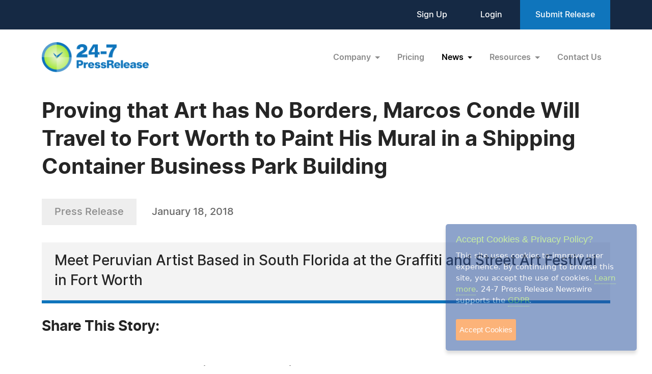

--- FILE ---
content_type: text/html; charset=UTF-8
request_url: https://www.24-7pressrelease.com/press-release/449143/proving-that-art-has-no-borders-marcos-conde-will-travel-to-fort-worth-to-paint-his-mural-in-a-shipping-container-business-park-building
body_size: 6402
content:
<!doctype html>
<html lang="en">
<head>
<meta charset="utf-8">
<meta name="viewport" content="width=device-width, initial-scale=1">

<title>Proving that Art has No Borders, Marcos Conde Will Travel to Fort Worth to Paint His Mural in a Shipping Container Business Park Building</title>
<meta name="description" content="Meet Peruvian Artist Based in South Florida at the Graffiti and Street Art Festival in Fort Worth" />
<meta name="keywords" content="PRESS RELEASE" />
<meta name="robots" content="index, follow, archive" />
<link rel="canonical" href="https://www.24-7pressrelease.com/press-release/449143/proving-that-art-has-no-borders-marcos-conde-will-travel-to-fort-worth-to-paint-his-mural-in-a-shipping-container-business-park-building">
<meta name="twitter:card" content="Summary" />
<meta name="twitter:site" content="@247pressrelease" />
<meta name="twitter:site:id" content="15870289" />
<meta name="twitter:url" content="https://www.24-7pressrelease.com/press-release/449143/proving-that-art-has-no-borders-marcos-conde-will-travel-to-fort-worth-to-paint-his-mural-in-a-shipping-container-business-park-building" />
<meta name="twitter:title" content="Proving that Art has No Borders, Marcos Conde Will Travel to Fort Worth to Paint His Mural in a Shipping Container Business Park Building" />
<meta name="twitter:description" content="January 18, 2018 -- Meet Peruvian Artist Based in South Florida at the Graffiti and Street Art Festival in Fort Worth" />
<meta name="twitter:image" content="https://www.24-7pressrelease.com/assets/attachments/044/press_release_distribution_0449143_124091_2.jpg" />


<meta property="og:title" content="Proving that Art has No Borders, Marcos Conde Will Travel to Fort Worth to Paint His Mural in a Shipping Container Business Park Building" />
<meta property="og:type" content="article" />
<meta property="og:url" content="https://www.24-7pressrelease.com/press-release/449143/proving-that-art-has-no-borders-marcos-conde-will-travel-to-fort-worth-to-paint-his-mural-in-a-shipping-container-business-park-building" />
<meta property="og:site_name" content="24-7 Press Release Newswire" />
<meta property="og:image" content="https://www.24-7pressrelease.com/assets/attachments/044/press_release_distribution_0449143_124091.jpg" />
<meta property="og:description" content="January 18, 2018 -- Meet Peruvian Artist Based in South Florida at the Graffiti and Street Art Festival in Fort Worth" />
<meta property="fb:app_id" content="312582905453108" />


<meta itemprop="name" content="Proving that Art has No Borders, Marcos Conde Will Travel to Fort Worth to Paint His Mural in a Shipping Container Business Park Building" />
<meta itemprop="headline" content="Proving that Art has No Borders, Marcos Conde Will Travel to Fort Worth to Paint His Mural in a Shipping Container Business Park Building" />
<meta itemprop="description" content="January 18, 2018 -- Meet Peruvian Artist Based in South Florida at the Graffiti and Street Art Festival in Fort Worth" />
<meta itemprop="image" content="https://www.24-7pressrelease.com/assets/attachments/044/press_release_distribution_0449143_124091_2.jpg" />
<meta itemprop="url" content="https://www.24-7pressrelease.com/press-release/449143/proving-that-art-has-no-borders-marcos-conde-will-travel-to-fort-worth-to-paint-his-mural-in-a-shipping-container-business-park-building" />
<meta itemprop="contentLocation" content="Fort Worth, TX" />
<meta itemprop="datePublished" content="January 18, 2018" />
<link rel='shortcut icon' type='image/png' href='/assets/images/favicon.png' />
<link href="https://cdn.jsdelivr.net/npm/bootstrap@5.3.3/dist/css/bootstrap.min.css" rel="stylesheet" integrity="sha384-QWTKZyjpPEjISv5WaRU9OFeRpok6YctnYmDr5pNlyT2bRjXh0JMhjY6hW+ALEwIH" crossorigin="anonymous">
<link href="/assets/css/fonts.css" rel="stylesheet">
<link href="/assets/css/style.css" rel="stylesheet">
<link href="/assets/css/responsive.css" rel="stylesheet">
<link href="/assets/css/ihavecookies.css" rel="stylesheet">
<script type='text/javascript' src='https://platform-api.sharethis.com/js/sharethis.js#property=5abb1e65aa671e0013a4579b&product=sop' async='async'></script>
</head>
<body>
  <header>
        <div class="top-header">
      <div class="container">
        <div class="d-flex align-items-center flex-wrap">
            <div class="ms-auto ext-link">
<a href="https://www.24-7pressrelease.com/sign_up">Sign Up</a> <a href="https://www.24-7pressrelease.com/login">Login</a>              <a href="/accountmanager/submit_release.php" class="submit-relbtn">Submit Release</a>
            </div>
        </div>
      </div>
    </div>
    <nav class="navbar navbar-expand-lg">
      <div class="container">
        <a class="navbar-brand" href="/">
          <img src="/assets/images/logo.png" alt="24-7PressRelease.com Logo">
        </a>
        <button class="navbar-toggler collapsed" type="button" data-bs-toggle="collapse" data-bs-target="#navbarSupportedContent" aria-controls="navbarSupportedContent" aria-expanded="false" aria-label="Toggle navigation">
          <span class="icon-bar"></span>
          <span class="icon-bar"></span>
          <span class="icon-bar"></span>
        </button>
        <div class="collapse navbar-collapse" id="navbarSupportedContent">
          <ul class="navbar-nav ms-auto">
            <li class="nav-item dropdown">
              <a class="nav-link dropdown-toggle" href="#" role="button" data-bs-toggle="dropdown" aria-expanded="false">
                Company
              </a>
              <ul class="dropdown-menu">
                <li><a class="dropdown-item" href="/about_us">About Us</a></li>
                <li><a class="dropdown-item" href="/who_uses_us">Who Uses Us</a></li>
                <li><a class="dropdown-item" href="/meet_the_team">Meet The Team</a></li>
                <li><a class="dropdown-item" href="/agency_discount_program">Agency Discount Program</a></li>
                <li><a class="dropdown-item" href="/writing_services">Writing Services</a></li>
              </ul>
            </li>
            <li class="nav-item">
              <a class="nav-link" href="/pricing">Pricing</a>
            </li>
            <li class="nav-item dropdown">
              <a class="nav-link dropdown-toggle active" href="#" role="button" data-bs-toggle="dropdown" aria-expanded="false">
                News
              </a>
              <ul class="dropdown-menu">
                <li><a class="dropdown-item" href="/latest_news">Latest News</a></li>
                <li><a class="dropdown-item" href="/news_by_industry">News by Industry</a></li>
                <li><a class="dropdown-item" href="/news_by_date">News by Date</a></li>
                <li><a class="dropdown-item" href="/search_news">Search News</a></li>
                <li><a class="dropdown-item" href="/rss_feeds">RSS</a></li>
                <li><a class="dropdown-item" href="/news_widget">News Widget</a></li>
              </ul>
            </li>
            <li class="nav-item dropdown">
              <a class="nav-link dropdown-toggle" href="#" role="button" data-bs-toggle="dropdown" aria-expanded="false">
                Resources
              </a>
              <ul class="dropdown-menu">
                <li><a class="dropdown-item" href="/faq">FAQs</a></li>
                <li><a class="dropdown-item" href="/knowledge_base">Knowledge Base</a></li>
                <li><a class="dropdown-item" href="/content_guidelines">Content Guidelines</a></li>
                <li><a class="dropdown-item" href="/journalists">For Journalists</a></li>
              </ul>
            </li>
            <li class="nav-item">
              <a class="nav-link" href="/contact_us">Contact Us</a>
            </li>

          </ul>
        </div>
      </div>
    </nav>
  </header>
  <main>
      <div class="newsdetails-page">
        <div class="container">
          <div class="title text-black fw-bold ">Proving that Art has No Borders, Marcos Conde Will Travel to Fort Worth to Paint His Mural in a Shipping Container Business Park Building</div>
          <div class="bdgdatesectoin">
            <span class="prbedge">Press Release</span>
            <span class="date"><a href="/news_by_date/20180118" style="color:#666666;text-decoration:none;">January 18, 2018</a></span>
          </div>
          <div class="border-txt text-black">
            Meet Peruvian Artist Based in South Florida at the Graffiti and Street Art Festival in Fort Worth          </div>
          <div class="shareicon clearfix">
            <span class="text-black fw-bold mb-3 text-nowrap pe-0 pe-md-3 float-start">Share This Story:</span>
			<!-- ShareThis BEGIN --><div class="sharethis-inline-share-buttons float-start"></div><!-- ShareThis END -->
          </div>
          <div class="newdetailcont clearfix">
            <div class="sideboxtxt text-black fw-semibold">"Mastery is found through practice and your support system will be found through the relationship with your clients. So, don't forget to learn some business skills in the process," emphasizes Conde.</div>
<p><span class="fw-bold text-black">FORT WORTH, TX, January 18, 2018 /24-7PressRelease/</span> -- Art is one of those things that is appreciated differently by each person, whether that person relates a story, or tries to tie in an emotional connection to what they feel the artist was feeling when they created the specific piece. Graffiti and street art is an underappreciated art form, considering how hard artists work to get their work noticed, and often, they are not given the platform to have their art displayed. Instead, it's viewed as vandalism of some sort, but businesses such as Box Office Warehouse Suites want artists to gain exposure and to provide them with opportunities to do so.<br />
<br />
<a rel="nofollow" href="http://www.marcosconde.net/" target="_blank">Marcos Conde</a> is a Peruvian artist that has been chosen as a finalist of the Art on a Can Contest Box Office Warehouse Suites had last year. Each of the finalists will paint a mural on the side of a shipping container business building, murals that will be introduced to the public at the <a rel="nofollow" href="https://www.facebook.com/events/1923074544608332/" target="_blank">Graffiti and Street Art Festival</a> on March 17, 2018. Talking to Marcos about how he became more involved in this art form, he had this to say, "I got into art as a fluke, I didn't create art or think much of it in earlier years. It wasn't until I had left school and started experimenting with different mediums that I saw that it was something that was going to always be part of my life." Marcos will be traveling from South Florida to Fort Worth, Texas to create his mural on the side of a business building that is made with shipping containers, a business park that welcomes innovation and celebrates being one of a kind. But this isn't the first time Marcos paints a mural on a shipping container, as he has done so for the grand opening of a gym. His piece for <a rel="nofollow" href="http://boxofficewarehousesuites.com/why-shipping-container-buildings/" target="_blank">Box Office Warehouse Suites</a> was inspired by the impact of architecture with societal structures and how they have evolved over periods in history and Conde believes his pieces promotes positivity by encouraging people to work to build their dreams while helping the community. <br />
<br />
Conde was asked what he feels is the most rewarding experience of being and artist to which he responded, "The freedom to express and be a creator is a very fun and rewarding. With public art, it is having the ability to have access to the community and to visually transmit important ideas that have been told and passed down throughout history. The preservation and evolution of these ideas are important and being on a public art platform gives me the access to impact an untold amount of people through images."<br />
<br />
 And impact will take place. Shipping container conversion is not only eco-friendly, but it is providing many opportunities that weren't once available. Throw in the fact that the murals will be painted on bright-colored business buildings that provide opportunities for so many business owners to branch out in a popular and growing community and there is no way this concept can go wrong. The art invites the community to be part of this concept with a company that strives to give opportunities to anyone that has the will and drive to succeed. <br />
<br />
One piece of advice Marcos wanted to share with young artists and those creating art is that inspiration is found through work. "Mastery is found through practice and your support system will be found through the relationship with your clients. So, don't forget to learn some business skills in the process," emphasizes Conde. <br />
<br />
Meet <a rel="nofollow" href="https://www.facebook.com/MarcosCondeArt/" target="_blank">Marcos Conde</a> and the other finalists at the <a rel="nofollow" href="http://www.graffitiandstreetartfestival.com/" target="_blank">Graffiti and Street Art Festival</a>, that will take place in Fort Worth, Texas. This festival will have free food, live music and entertainment, tons of prizes and giveaways throughout the whole day, as well as a street market that features local vendors. <br />
<br />
<a rel="nofollow" href="http://boxofficewarehousesuites.com/" target="_blank">Box Office Warehouse Suites</a> is located in the heart of the Alliance business area, just north of Fort Worth, south of the Alliance Airport, off the Golden Triangle exit. The development will have 38-multi-use office-business suites and retail spaces, made from over 100 shipping containers, with rents starting as low as $875 per month. It is a <a rel="nofollow" href="http://boxofficewarehousesuites.com/the-perfect-commercial-shop-for-rent/" target="_blank">truly unique business opportunity</a> that is hard to pass up on. <br />
 <br />
To learn more about business opportunities at this location, contact Jim Eaton at (817) 903-9438 or email Jim at <a rel="nofollow" href="/cdn-cgi/l/email-protection#0f4566626a4f7d6b7c6661796a7c7b626a617b7c216c6062" target="_blank"><span class="__cf_email__" data-cfemail="410b282c2401332532282f372432352c242f35326f222e2c">[email&#160;protected]</span></a>.<br /><br /><strong>About Box Office Warehouse Suites</strong><br />
<br />
Box Office Warehouse Suites of Fort Worth is an innovative commercial real estate development in the fast-growing Alliance / Golden Triangle area north of Fort Worth. It offers tenants exceptional value and the ability to add square feet to their space in small increments. To inquire about leasing, contact Jim Eaton at (817) 439-3224 or <a rel="nofollow" href="/cdn-cgi/l/email-protection#42282b2f27023026312b2c342731362f272c36316c212d2f"><span class="__cf_email__" data-cfemail="573d3e3a32172533243e39213224233a323923247934383a">[email&#160;protected]</span></a>.<br /><br /># # #</p><div class="fb-like-box top-gap-20" data-href="https://www.facebook.com/boxofficewarehousesuites" data-width="750" data-height="300" data-show-faces="false" data-stream="true" data-show-border="false" data-header="true"></div>          </div>

          <div class="contact-info text-black">
            <h3 class="text-black fw-bold">Contact Information</h3>
<p>Jennifer Knittel</p><p>Box Office Warehouse Suites</p><p>Fort Worth, Texas</p><p>United States</p><p>Telephone: (817) 999-0980</p><p>Email: <a rel="nofollow" href="/cdn-cgi/l/email-protection#e6ac8388888f8083948da69482958f88908395928b83889295c885898b" class="fw-semibold link">Email Us Here</a></p><p>Website: <a rel="nofollow" href="http://www.boxofficewarehousesuites.com" target="_blank" class="link fw-semibold">Visit Our Website</a></p></div>          <div class="followus d-flex align-items-center justify-content-center justify-content-md-start flex-wrap flex-md-nowrap">
            <span class="text-black fw-bold">Follow Us:</span>
 <a rel="nofollow" href="https://www.facebook.com/boxofficewarehousesuites/" target="_blank"><img src="/assets/images/fb-2.svg" alt="fb"></a> <a rel="nofollow" href="http://twitter.com/bows_" target="_blank"><img src="/assets/images/x-2.svg" alt="x"></a> <a rel="nofollow" href="https://www.youtube.com/channel/UCQK7Bk0nkBeDIRYEgMmOGDg" target="_blank"><img src="/assets/images/you-tube-2.svg" alt="y"></a></div>        </div>
        <!-- Primary Image Modal -->
        <div class="modal fade newsimagemodal" id="newsimagemodal" tabindex="-1" aria-labelledby="NewsDetailsImageModal" aria-hidden="true">
          <div class="modal-dialog">
            <div class="modal-content">
              <div class="modal-body">
                <button type="button" class="btn-close" data-bs-dismiss="modal" aria-label="Close"></button>
                <div class="text-center">
                  <img src="" alt="image">
                </div>
                <p class="text-black"></p>
              </div>
            </div>
          </div>
        </div>
        <!-- Other Image Modal -->
        <div class="modal fade newsimagemodal" id="othermediaimagemodal" tabindex="-1" aria-labelledby="NewsDetailsImageModal" aria-hidden="true">
          <div class="modal-dialog">
            <div class="modal-content">
              <div class="modal-body">
                <button type="button" class="btn-close" data-bs-dismiss="modal" aria-label="Close"></button>
                <div class="text-center">
                  <img src="" alt="image">
                </div>
                <p class="text-black"></p>
              </div>
            </div>
          </div>
        </div>
        <!-- Video Modal -->
        <div class="modal fade newsvideomodal" id="newsvideomodal" tabindex="-1" aria-labelledby="NewsDetailsVideoModal" aria-hidden="true">
          <div class="modal-dialog">
            <div class="modal-content">
              <div class="modal-body">
              <button type="button" class="btn-close" data-bs-dismiss="modal" aria-label="Close"></button>
                <div class="videowrapper">
                  <iframe src="" frameborder="0" allowfullscreen></iframe>
                </div>
                <p class="text-black"></p>
              </div>
            </div>
          </div>
        </div>

      </div>

  </main>
  <footer>
    <div class="container">
      <div class="row">
        <div class="col-lg-4 col-md-5">
          <a href="/">
            <img src="/assets/images/footer-logo.png" alt="footer logo" class="footerlogo">
          </a>
          <div class="phone d-md-flex">
            <span class="img">
              <img src="/assets/images/footer-phone.svg" alt="phone image">
            </span>
            <span>
              <a href="tel:+1 888-880-9539">+1 888-880-9539</a>
            </span>
          </div>
          <div class="hours d-md-flex">
            <span class="img">
              <img src="/assets/images/footer-hours.svg" alt="hours image">
            </span>
            <span>
              Telephone Hours:<br>
              8:30am to 5:00pm Pacific (Mon - Fri)
            </span>
          </div>
          <div class="address d-md-flex">
            <span class="img">
              <img src="/assets/images/footer-address.svg" alt="address image">
            </span>
            <span>
              US Address:<br>
              Suite 1400 - 506 Second Avenue<br>
              Seattle, WA 98104
            </span>
          </div>
          <div class="social-icon d-flex">
            <a href="https://www.facebook.com/247pressrelease" target="_blank"><img src="/assets/images/fb.svg" alt="Facebook Icon"></a>
            <a href="https://x.com/247pressrelease" target="_blank"><img src="/assets/images/x.svg" alt="X Icon"></a>
            <a href="https://www.linkedin.com/company/24-7-press-release-newswire" target="_blank"><img src="/assets/images/in.svg" alt="LinkedIn Icon"></a>
            <a href="https://www.pinterest.com/247pressrelease" target="_blank"><img src="/assets/images/p.png" alt="Pinterest Icon"></a>
            <a href="https://www.youtube.com/channel/UChU7pS3h7Ax2ClcEFxyNh7Q/about" target="_blank"><img src="/assets/images/you-tube.svg" alt="YouTube Icon"></a>
            <a href="https://www.instagram.com/247pressrelease" target="_blank"><img src="/assets/images/insta.svg" alt="Instagram Icon"></a>
          </div>
        </div>
        <div class="col-lg-8  col-md-7">
          <div class="row">
            <div class="col-lg col-md-6">
              <label>Products</label>
              <ul>
                <li>
                  <a href="/pricing">Pricing Plans</a>
                </li>
                <li>
                  <a href="/agency_discount_program">Agency Discount Program</a>
                </li>
                <li>
                  <a href="/writing_services">Writing Services</a>
                </li>
                <li>
                  <a href="/affiliate_program">Affiliate Program</a>
                </li>
              </ul>
            </div>
            <div class="col-lg col-md-6">
              <label>Company</label>
              <ul>
                <li>
                  <a href="/about_us">About Us</a>
                </li>
                <li>
                  <a href="/who_uses_us">Who Uses Us</a>
                </li>
                <li>
                  <a href="/meet_the_team">Meet The Team</a>
                </li>
              </ul>
            </div>
            <div class="col-lg col-md-6">
              <label>Resources</label>
              <ul>
                <li>
                  <a href="/knowledge_base">Knowledge Base</a>
                </li>
                <li>
                  <a href="/rss_feeds">RSS</a>
                </li>
                <li>
                  <a href="/news_widget">News Widget</a>
                </li>
                <li>
                  <a href="/journalists">For Journalists</a>
                </li>
              </ul>
            </div>
            <div class="col-lg col-md-6">
              <label>Support</label>
              <ul>
                <li>
                  <a href="/contact_us">Contact Us</a>
                </li>
                <li>
                  <a href="/content_guidelines">Content Guidelines</a>
                </li>
                <li>
                  <a href="/faq">FAQs</a>
                </li>
              </ul>
            </div>
          </div>
        </div>
      </div>
    </div>
    <div class="footer-botom">
      <div class="container">
        <div class="d-md-flex flex-wrap">
          <div>2004-2025 24-7 Press Release Newswire. All Rights Reserved.</div>
          <div class="footer-link ms-auto">
              <a href="/privacy_policy">Privacy Policy</a>
              <a href="/terms_of_service">Terms of Service</a>
              <a href="/sitemap">Site Map</a>
          </div>
        </div>
      </div>
    </div>
  </footer>
  <script data-cfasync="false" src="/cdn-cgi/scripts/5c5dd728/cloudflare-static/email-decode.min.js"></script><script src="https://ajax.googleapis.com/ajax/libs/jquery/3.7.1/jquery.min.js"></script>
  <script src="https://cdn.jsdelivr.net/npm/bootstrap@5.3.3/dist/js/bootstrap.bundle.min.js" integrity="sha384-YvpcrYf0tY3lHB60NNkmXc5s9fDVZLESaAA55NDzOxhy9GkcIdslK1eN7N6jIeHz" crossorigin="anonymous"></script>
  <script src="/assets/js/masonry.pkgd.min.js"></script>
  <script src="/assets/js/jquery.validate.js"></script>
  <script src="/assets/js/custom.js"></script>
  <script src="/assets/js/jquery.ihavecookies.js"></script>
<script type="text/javascript">
$(document).ready(function() {
    $('body').ihavecookies();
});
</script>
<script>
      /* Video Modal Start */
    $(document).on("click",".youtubevideo .ytlist a",function() {
        var videomodal = new bootstrap.Modal(document.getElementById('newsvideomodal'))
        videomodal.show();
        $('#newsvideomodal').find('iframe').attr('src', $(this).attr('data-videolink'))
    })
    const videomodal = document.getElementById('newsvideomodal')
    videomodal.addEventListener('hidden.bs.modal', event => {
        $('#newsvideomodal').find('iframe').attr('src', '')
    })
    /* Video Modal End */
    /* Other Media Modal Start */
    $(document).on("click",".othermedia .mediaimgdiv a",function() {
        var imgmodal = new bootstrap.Modal(document.getElementById('othermediaimagemodal'))
        imgmodal.show();
        $('#othermediaimagemodal').find('img').attr('src', $(this).attr('data-imglink'));
        $('#othermediaimagemodal').find('p').html($(this).attr('data-caption'));
    })
    /* Other Media Modal End */

	window.fbAsyncInit = function() {
		FB.init({
			appId      : '1403095119906164',
			xfbml      : true,
			version    : 'v2.0'
		});
	};

	(function(d, s, id){
		var js, fjs = d.getElementsByTagName(s)[0];
		if (d.getElementById(id)) {return;}
		js = d.createElement(s); js.id = id;
		js.src = "//connect.facebook.net/en_US/sdk.js";
		fjs.parentNode.insertBefore(js, fjs);
	}(document, 'script', 'facebook-jssdk'));

</script>

</body>
</html>